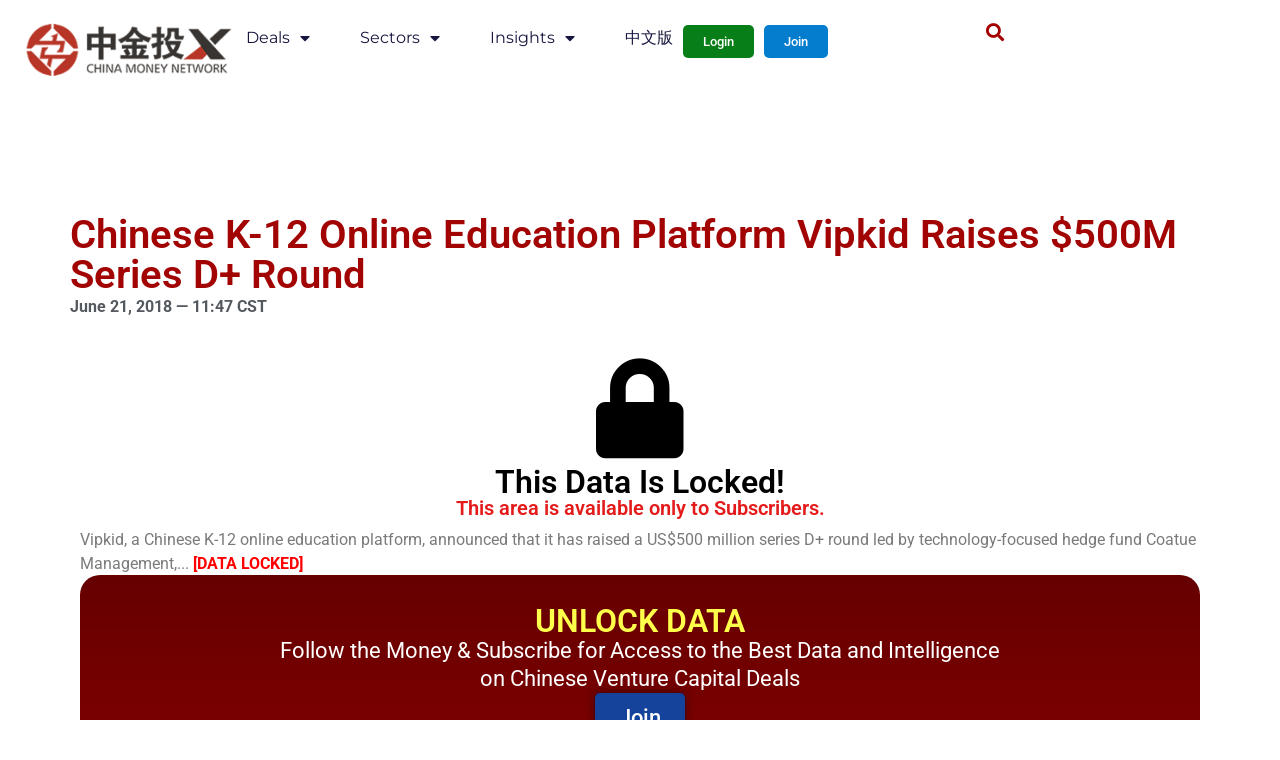

--- FILE ---
content_type: text/css; charset=UTF-8
request_url: https://www.chinamoneynetwork.com/wp-content/uploads/elementor/css/post-135400.css?ver=1767899709
body_size: 1301
content:
.elementor-135400 .elementor-element.elementor-element-5c93984{--display:flex;--flex-direction:column;--container-widget-width:100%;--container-widget-height:initial;--container-widget-flex-grow:0;--container-widget-align-self:initial;--flex-wrap-mobile:wrap;}.elementor-135400 .elementor-element.elementor-element-43d6cf5{--spacer-size:50px;}.elementor-135400 .elementor-element.elementor-element-21b4c37{--display:flex;--flex-direction:column;--container-widget-width:100%;--container-widget-height:initial;--container-widget-flex-grow:0;--container-widget-align-self:initial;--flex-wrap-mobile:wrap;}.elementor-widget-theme-site-logo .widget-image-caption{color:var( --e-global-color-text );font-family:var( --e-global-typography-text-font-family ), Sans-serif;font-weight:var( --e-global-typography-text-font-weight );}.elementor-135400 .elementor-element.elementor-element-92251d3{text-align:center;}.elementor-135400 .elementor-element.elementor-element-189b8f0e{--display:flex;--flex-direction:column;--container-widget-width:calc( ( 1 - var( --container-widget-flex-grow ) ) * 100% );--container-widget-height:initial;--container-widget-flex-grow:0;--container-widget-align-self:initial;--flex-wrap-mobile:wrap;--justify-content:center;--align-items:stretch;--gap:50px 50px;--row-gap:50px;--column-gap:50px;--padding-top:30px;--padding-bottom:30px;--padding-left:0px;--padding-right:0px;}.elementor-135400 .elementor-element.elementor-element-189b8f0e:not(.elementor-motion-effects-element-type-background), .elementor-135400 .elementor-element.elementor-element-189b8f0e > .elementor-motion-effects-container > .elementor-motion-effects-layer{background-color:#f2f2f2;}.elementor-135400 .elementor-element.elementor-element-33b7433d{--display:flex;--flex-direction:row;--container-widget-width:calc( ( 1 - var( --container-widget-flex-grow ) ) * 100% );--container-widget-height:100%;--container-widget-flex-grow:1;--container-widget-align-self:stretch;--flex-wrap-mobile:wrap;--align-items:stretch;--gap:0px 0px;--row-gap:0px;--column-gap:0px;border-style:dotted;--border-style:dotted;border-width:0px 0px 1px 0px;--border-top-width:0px;--border-right-width:0px;--border-bottom-width:1px;--border-left-width:0px;border-color:#9b9b9b;--border-color:#9b9b9b;--padding-top:0px;--padding-bottom:30px;--padding-left:0px;--padding-right:0px;}.elementor-135400 .elementor-element.elementor-element-26528899{--display:flex;--flex-direction:row;--container-widget-width:calc( ( 1 - var( --container-widget-flex-grow ) ) * 100% );--container-widget-height:100%;--container-widget-flex-grow:1;--container-widget-align-self:stretch;--flex-wrap-mobile:wrap;--justify-content:center;--align-items:center;--padding-top:0px;--padding-bottom:0px;--padding-left:0px;--padding-right:0px;}.elementor-widget-nav-menu .elementor-nav-menu .elementor-item{font-family:var( --e-global-typography-primary-font-family ), Sans-serif;font-weight:var( --e-global-typography-primary-font-weight );}.elementor-widget-nav-menu .elementor-nav-menu--main .elementor-item{color:var( --e-global-color-text );fill:var( --e-global-color-text );}.elementor-widget-nav-menu .elementor-nav-menu--main .elementor-item:hover,
					.elementor-widget-nav-menu .elementor-nav-menu--main .elementor-item.elementor-item-active,
					.elementor-widget-nav-menu .elementor-nav-menu--main .elementor-item.highlighted,
					.elementor-widget-nav-menu .elementor-nav-menu--main .elementor-item:focus{color:var( --e-global-color-accent );fill:var( --e-global-color-accent );}.elementor-widget-nav-menu .elementor-nav-menu--main:not(.e--pointer-framed) .elementor-item:before,
					.elementor-widget-nav-menu .elementor-nav-menu--main:not(.e--pointer-framed) .elementor-item:after{background-color:var( --e-global-color-accent );}.elementor-widget-nav-menu .e--pointer-framed .elementor-item:before,
					.elementor-widget-nav-menu .e--pointer-framed .elementor-item:after{border-color:var( --e-global-color-accent );}.elementor-widget-nav-menu{--e-nav-menu-divider-color:var( --e-global-color-text );}.elementor-widget-nav-menu .elementor-nav-menu--dropdown .elementor-item, .elementor-widget-nav-menu .elementor-nav-menu--dropdown  .elementor-sub-item{font-family:var( --e-global-typography-accent-font-family ), Sans-serif;font-weight:var( --e-global-typography-accent-font-weight );}.elementor-135400 .elementor-element.elementor-element-4f69afc9 .elementor-menu-toggle{margin-right:auto;background-color:rgba(0,0,0,0);border-width:0px;border-radius:0px;}.elementor-135400 .elementor-element.elementor-element-4f69afc9 .elementor-nav-menu .elementor-item{font-size:15px;font-weight:400;}.elementor-135400 .elementor-element.elementor-element-4f69afc9 .elementor-nav-menu--main .elementor-item{color:#353434;fill:#353434;padding-left:0px;padding-right:0px;}.elementor-135400 .elementor-element.elementor-element-4f69afc9 .elementor-nav-menu--main .elementor-item:hover,
					.elementor-135400 .elementor-element.elementor-element-4f69afc9 .elementor-nav-menu--main .elementor-item.elementor-item-active,
					.elementor-135400 .elementor-element.elementor-element-4f69afc9 .elementor-nav-menu--main .elementor-item.highlighted,
					.elementor-135400 .elementor-element.elementor-element-4f69afc9 .elementor-nav-menu--main .elementor-item:focus{color:#BE0707;fill:#BE0707;}.elementor-135400 .elementor-element.elementor-element-4f69afc9{--e-nav-menu-horizontal-menu-item-margin:calc( 27px / 2 );--nav-menu-icon-size:30px;}.elementor-135400 .elementor-element.elementor-element-4f69afc9 .elementor-nav-menu--main:not(.elementor-nav-menu--layout-horizontal) .elementor-nav-menu > li:not(:last-child){margin-bottom:27px;}.elementor-135400 .elementor-element.elementor-element-4f69afc9 .elementor-nav-menu--dropdown a, .elementor-135400 .elementor-element.elementor-element-4f69afc9 .elementor-menu-toggle{color:#000000;fill:#000000;}.elementor-135400 .elementor-element.elementor-element-4f69afc9 .elementor-nav-menu--dropdown{background-color:#eaeaea;}.elementor-135400 .elementor-element.elementor-element-4f69afc9 .elementor-nav-menu--dropdown a:hover,
					.elementor-135400 .elementor-element.elementor-element-4f69afc9 .elementor-nav-menu--dropdown a:focus,
					.elementor-135400 .elementor-element.elementor-element-4f69afc9 .elementor-nav-menu--dropdown a.elementor-item-active,
					.elementor-135400 .elementor-element.elementor-element-4f69afc9 .elementor-nav-menu--dropdown a.highlighted,
					.elementor-135400 .elementor-element.elementor-element-4f69afc9 .elementor-menu-toggle:hover,
					.elementor-135400 .elementor-element.elementor-element-4f69afc9 .elementor-menu-toggle:focus{color:#00ce1b;}.elementor-135400 .elementor-element.elementor-element-4f69afc9 .elementor-nav-menu--dropdown a:hover,
					.elementor-135400 .elementor-element.elementor-element-4f69afc9 .elementor-nav-menu--dropdown a:focus,
					.elementor-135400 .elementor-element.elementor-element-4f69afc9 .elementor-nav-menu--dropdown a.elementor-item-active,
					.elementor-135400 .elementor-element.elementor-element-4f69afc9 .elementor-nav-menu--dropdown a.highlighted{background-color:#ededed;}.elementor-135400 .elementor-element.elementor-element-4f69afc9 .elementor-nav-menu--dropdown .elementor-item, .elementor-135400 .elementor-element.elementor-element-4f69afc9 .elementor-nav-menu--dropdown  .elementor-sub-item{font-size:15px;}.elementor-135400 .elementor-element.elementor-element-4f69afc9 div.elementor-menu-toggle{color:#000000;}.elementor-135400 .elementor-element.elementor-element-4f69afc9 div.elementor-menu-toggle svg{fill:#000000;}.elementor-135400 .elementor-element.elementor-element-4f69afc9 div.elementor-menu-toggle:hover, .elementor-135400 .elementor-element.elementor-element-4f69afc9 div.elementor-menu-toggle:focus{color:#00ce1b;}.elementor-135400 .elementor-element.elementor-element-4f69afc9 div.elementor-menu-toggle:hover svg, .elementor-135400 .elementor-element.elementor-element-4f69afc9 div.elementor-menu-toggle:focus svg{fill:#00ce1b;}.elementor-135400 .elementor-element.elementor-element-61bd39dc{--display:flex;--flex-direction:row;--container-widget-width:calc( ( 1 - var( --container-widget-flex-grow ) ) * 100% );--container-widget-height:100%;--container-widget-flex-grow:1;--container-widget-align-self:stretch;--flex-wrap-mobile:wrap;--justify-content:space-between;--align-items:center;--gap:0px 0px;--row-gap:0px;--column-gap:0px;--padding-top:0px;--padding-bottom:0px;--padding-left:0px;--padding-right:0px;}.elementor-135400 .elementor-element.elementor-element-20292b76{--display:flex;--flex-direction:row;--container-widget-width:calc( ( 1 - var( --container-widget-flex-grow ) ) * 100% );--container-widget-height:100%;--container-widget-flex-grow:1;--container-widget-align-self:stretch;--flex-wrap-mobile:wrap;--justify-content:flex-start;--align-items:center;--padding-top:0px;--padding-bottom:0px;--padding-left:0px;--padding-right:0px;}.elementor-widget-heading .elementor-heading-title{font-family:var( --e-global-typography-primary-font-family ), Sans-serif;font-weight:var( --e-global-typography-primary-font-weight );color:var( --e-global-color-primary );}.elementor-135400 .elementor-element.elementor-element-22d729b{text-align:center;}.elementor-135400 .elementor-element.elementor-element-22d729b .elementor-heading-title{font-size:13px;font-weight:300;line-height:17px;color:#54595f;}.elementor-theme-builder-content-area{height:400px;}.elementor-location-header:before, .elementor-location-footer:before{content:"";display:table;clear:both;}@media(max-width:1024px){.elementor-135400 .elementor-element.elementor-element-189b8f0e{--padding-top:30px;--padding-bottom:30px;--padding-left:20px;--padding-right:20px;}.elementor-135400 .elementor-element.elementor-element-4f69afc9 .elementor-nav-menu .elementor-item{font-size:13px;}}@media(max-width:767px){.elementor-135400 .elementor-element.elementor-element-189b8f0e{--gap:40px 40px;--row-gap:40px;--column-gap:40px;--padding-top:25px;--padding-bottom:25px;--padding-left:20px;--padding-right:20px;}.elementor-135400 .elementor-element.elementor-element-26528899{--width:100%;}.elementor-135400 .elementor-element.elementor-element-4f69afc9 .elementor-nav-menu--main > .elementor-nav-menu > li > .elementor-nav-menu--dropdown, .elementor-135400 .elementor-element.elementor-element-4f69afc9 .elementor-nav-menu__container.elementor-nav-menu--dropdown{margin-top:40px !important;}.elementor-135400 .elementor-element.elementor-element-61bd39dc{--gap:20px 20px;--row-gap:20px;--column-gap:20px;}.elementor-135400 .elementor-element.elementor-element-20292b76{--flex-direction:column;--container-widget-width:100%;--container-widget-height:initial;--container-widget-flex-grow:0;--container-widget-align-self:initial;--flex-wrap-mobile:wrap;}.elementor-135400 .elementor-element.elementor-element-22d729b{text-align:center;}.elementor-135400 .elementor-element.elementor-element-22d729b .elementor-heading-title{line-height:19px;}}